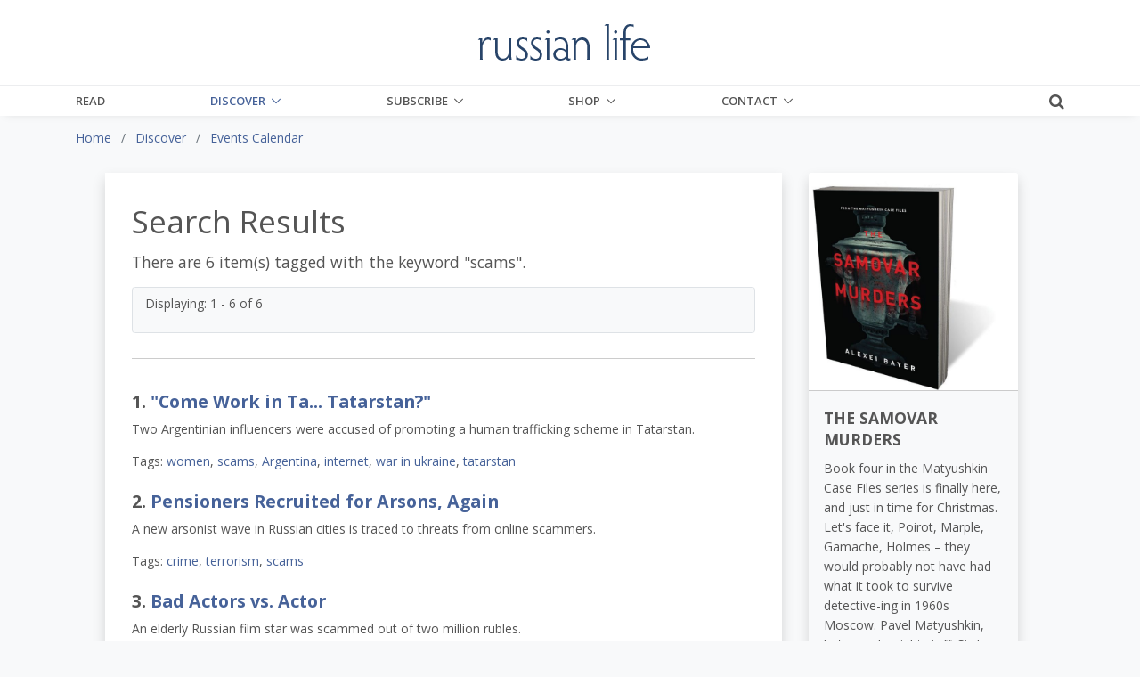

--- FILE ---
content_type: text/css
request_url: https://russianlife.com/themes/RussianLife-BS5/assets/css/custom.css?v1.3.9
body_size: 1188
content:
img{
	height:auto !important;
}
.text-primary{
	color:#2a3785 !important;
}
/* Add here all your css styles (customizations) */
.slider-summary p{
	color:#fff;
}
.slider-summary p:first-child:first-letter {
  color: #fff;
  float: none;
  font-size: 35px;}
  
  .section-start{
	  margin-top:2em;
  }
  .section-start::first-line{
	  font-weight:600;
  }
 .mura-body p, .mura-body ul, .mura-body ol{
	 font-family: 'Merriweather', serif;;
 }
 .content p a{
	 /*background-color:rgba(41,69,104,.1);
	 border-bottom:2px solid #476397;*/
	 font-weight:bold;
 }
 .content p a:hover{
	 text-decoration: none;
	 color:#fff;
	 background:#476397;
 }
 .mura-body h5{
	 font-weight:600;
 }
 .media p{
	 font-family: "Open Sans", Helvetica, Arial, sans-serif;
 }
@media(min-width:992px){
	.mura-region-local{
		float:none;
	}	 
}
.calloutQuote, .calloutQuoteRight, .calloutQuoteLeft{
	font-size:18px;
	line-height:26px;
}
.calloutQuote{
	width:40%;
	border-top:4px solid #555;
	border-bottom:1px solid #555;
	margin-right:auto;
	padding-top:20px;
	padding-bottom:20px;
	margin-left:20px;
	margin-bottom:20px;
	float:right;
	clear: both;
}
.calloutQuoteRight{
	border-right:4px solid #555;
	padding-right:20px;
	text-align: right;
	margin-top:20px;
	margin-bottom:20px;
	float:none;
	clear: both;
}
.calloutQuoteLeft{
	border-left:4px solid #555;
	padding-left:20px;
	text-align: left;
	margin-top:20px;
	margin-bottom:20px;
	float:none;
	clear: both;
}
.calloutQuoteTallLeft{
	width:40%;
	border-top:4px solid #555;
	border-bottom:1px solid #555;
	margin-left:auto;
	padding-top:20px;
	padding-bottom:20px;
	margin-right:20px;
	margin-bottom:20px;
	padding-left:20px;
	float:left;
	clear: both;
}
.bold-quote{
	color:#999;
}
figcaption{
	font-weight: bold;
	font-size: 12px;
	line-height: 14px;
	margin-bottom: 15px;
	margin-top:15px;
}
figcaption p{
	margin-top:0px;
}
@media(min-width:992px){
	.g-top-0--lg{
		top:0 !important;
	}
}
@media(max-width:767px){
	#homepage .followMeBar {
	  position: relative;
	  z-index: 1;
	  color: #fff;
	}
	
	#homepage .followWrap:after {
		content:"";
		padding-bottom:15px;
		}
	
	#homepage .followMeBar.fixed {
	  position: fixed;
	  top: 0;
	  width: 100%;
	  box-sizing: border-box;
	  z-index: 1000;
	  margin-left:-15px;
	  padding-left:15px;
	  background-color:#294568;
	}
	#homepage .followMeBar.fixed h2{
		color:#fff !important;
	}
	
	#homepage .followMeBar.fixed.absolute {
	  position: absolute;
	}
	.h1, h1 {
    	font-size: 2.0rem;
	}
	.js-mega-menu{
		padding-left:0;
	}
	.mura-breadcrumb{
		margin-bottom:0;
	}
	.content #st-3 .st-btn{
		margin-right:1px;
		height:28px;
		line-height:28px;
		padding:0 6px;
	}
	.content #st-3 .st-btn > svg {
		top: 6px;
	}
}
#homepage .mura-object:nth-child(even):before{
	content:"";
	height:100%;
	width:100vw;
	background-color:#eee;
	padding-top:40px;
	padding-bottom:40px;
}
#homepage .mura-object:nth-child(even):after{
	content:"";
	height:100%;
	width:100vw;
	background-color:#eee;
	padding-top:40px;
	padding-bottom:40px;
}
.mura-breadcrumb{
	padding-left:0;
}
.g-font-serif{font-family: 'Merriweather', serif; !important;}
.g-font-sans{font-family: "Open Sans", Helvetica, Arial, sans-serif !important;}
.g-russian-accent{font-family: Arial, sans-serif !important;}

.form-submit{
	border-radius:.25rem;
}

/*
@media(min-width:1200px){
	body.home{
		overflow-x:hidden;
	}
	#homepage .mura-object:nth-child(odd){
		width: 100vw;
		background: rgba(0,0,0,.02);
		padding-top: 25px;
		padding-bottom: 25px;
	}
	#homepage .mura-object:nth-child(odd) .mura-object-meta, #homepage .mura-object:nth-child(odd) .mura-object-content{
		max-width: 1124px;
		margin-left: auto;
		margin-right: auto;
	}

	#homepage .mura-object:nth-child(odd){
		margin-left: calc(((1140px - 100vw)/2) - 8px);
	}
}

*/

.google_image_div img{
	width:100%;
	max-width:100%;
}

figure.image[style="float:right"]{
	margin-left:15px;
}
figure.image[style="float:left"]{
	margin-right:15px;
}
